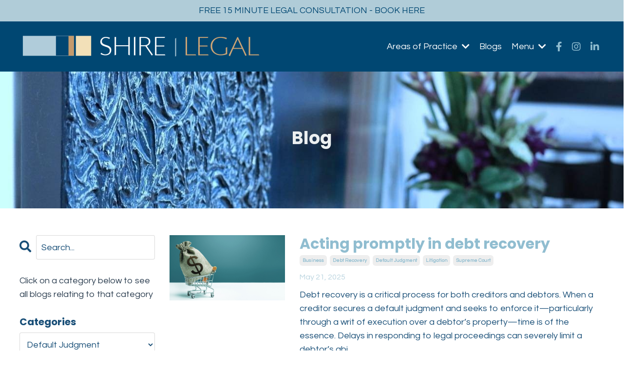

--- FILE ---
content_type: text/html; charset=utf-8
request_url: https://www.shirelegal.com.au/blog?tag=default+judgment
body_size: 12982
content:
<!doctype html>
<html lang="en">
  <head>
    
              <meta name="csrf-param" content="authenticity_token">
              <meta name="csrf-token" content="S0BQZK331Qun3UfXGTJh8dmIjuUvEWpC5f3YUpFTWYYSLexs+lt5+L23XGGSVmMhhSOxlkscpwMW/ATubvzozg==">
            
    <title>
      
        Shire Legal blogs
      
    </title>
    <meta charset="utf-8" />
    <meta http-equiv="x-ua-compatible" content="ie=edge, chrome=1">
    <meta name="viewport" content="width=device-width, initial-scale=1, shrink-to-fit=no">
    
      <meta name="description" content="Keep up to date with recent developments in the law and Court decisions." />
    
    <meta property="og:type" content="website">
<meta property="og:url" content="https://www.shirelegal.com.au/blog?tag=default+judgment">
<meta name="twitter:card" content="summary_large_image">

<meta property="og:title" content="Shire Legal blogs">
<meta name="twitter:title" content="Shire Legal blogs">


<meta property="og:description" content="Keep up to date with recent developments in the law and Court decisions.">
<meta name="twitter:description" content="Keep up to date with recent developments in the law and Court decisions.">


<meta property="og:image" content="https://kajabi-storefronts-production.kajabi-cdn.com/kajabi-storefronts-production/sites/2147558139/images/W6Y4vO8YSomT82AZakz7_Shire_Legal_reception.jpg">
<meta name="twitter:image" content="https://kajabi-storefronts-production.kajabi-cdn.com/kajabi-storefronts-production/sites/2147558139/images/W6Y4vO8YSomT82AZakz7_Shire_Legal_reception.jpg">

    
      <link href="https://kajabi-storefronts-production.kajabi-cdn.com/kajabi-storefronts-production/themes/2149747635/settings_images/vcp4EQnyTp2QqbEgTG1C_favicon-32x32.png?v=2" rel="shortcut icon" />
    
    <link rel="canonical" href="https://www.shirelegal.com.au/blog?tag=default+judgment" />

    <!-- Google Fonts ====================================================== -->
    <link rel="preconnect" href="https://fonts.gstatic.com" crossorigin>
    <link rel="stylesheet" media="print" onload="this.onload=null;this.removeAttribute(&#39;media&#39;);" type="text/css" href="//fonts.googleapis.com/css?family=Questrial:400,700,400italic,700italic|Poppins:400,700,400italic,700italic&amp;display=swap" />

    <!-- Kajabi CSS ======================================================== -->
    <link rel="stylesheet" media="print" onload="this.onload=null;this.removeAttribute(&#39;media&#39;);" type="text/css" href="https://kajabi-app-assets.kajabi-cdn.com/assets/core-0d125629e028a5a14579c81397830a1acd5cf5a9f3ec2d0de19efb9b0795fb03.css" />

    

    <!-- Font Awesome Icons -->
    <link rel="stylesheet" media="print" onload="this.onload=null;this.removeAttribute(&#39;media&#39;);" type="text/css" crossorigin="anonymous" href="https://use.fontawesome.com/releases/v5.15.2/css/all.css" />

    <link rel="stylesheet" media="screen" href="https://kajabi-storefronts-production.kajabi-cdn.com/kajabi-storefronts-production/themes/2149747635/assets/styles.css?17639595571833868" />

    <!-- Customer CSS ====================================================== -->
    <!-- If you're using custom css that affects the first render of the page, replace async_style_link below with styesheet_tag -->
    <link rel="stylesheet" media="print" onload="this.onload=null;this.removeAttribute(&#39;media&#39;);" type="text/css" href="https://kajabi-storefronts-production.kajabi-cdn.com/kajabi-storefronts-production/themes/2149747635/assets/overrides.css?17639595571833868" />
    <style>
  /* Custom CSS Added Via Theme Settings */
  /* CSS Overrides go here */
</style>

    <!-- Kajabi Editor Only CSS ============================================ -->
    

    <!-- Header hook ======================================================= -->
    <link rel="alternate" type="application/rss+xml" title="Shire Legal blogs" href="https://www.shirelegal.com.au/blog.rss" /><script type="text/javascript">
  var Kajabi = Kajabi || {};
</script>
<script type="text/javascript">
  Kajabi.currentSiteUser = {
    "id" : "-1",
    "type" : "Guest",
    "contactId" : "",
  };
</script>
<script type="text/javascript">
  Kajabi.theme = {
    activeThemeName: "Kim",
    previewThemeId: null,
    editor: false
  };
</script>
<meta name="turbo-prefetch" content="false">
<style>body a{color:#90BDD0!important}body a:hover{color:#004772!important}</style><script>
(function(h,o,t,j,a,r){ h.hj=h.hj||function(){(h.hj.q=h.hj.q||[]).push(arguments)};
h._hjSettings={hjid:3089492,hjsv:6};
a=o.getElementsByTagName('head')[0];
r=o.createElement('script');r.async=1; r.src=t+h._hjSettings.hjid+j+h._hjSettings.hjsv;
a.appendChild(r);
})(window,document,'https://static.hotjar.com/c/hotjar-','.js?sv=');
</script><script async src="https://www.googletagmanager.com/gtag/js?id=G-6R5MRCNYEQ"></script>
<script>
  window.dataLayer = window.dataLayer || [];
  function gtag(){dataLayer.push(arguments);}
  gtag('js', new Date());
  gtag('config', 'G-6R5MRCNYEQ');
</script>
<style type="text/css">
  #editor-overlay {
    display: none;
    border-color: #2E91FC;
    position: absolute;
    background-color: rgba(46,145,252,0.05);
    border-style: dashed;
    border-width: 3px;
    border-radius: 3px;
    pointer-events: none;
    cursor: pointer;
    z-index: 10000000000;
  }
  .editor-overlay-button {
    color: white;
    background: #2E91FC;
    border-radius: 2px;
    font-size: 13px;
    margin-inline-start: -24px;
    margin-block-start: -12px;
    padding-block: 3px;
    padding-inline: 10px;
    text-transform:uppercase;
    font-weight:bold;
    letter-spacing:1.5px;

    left: 50%;
    top: 50%;
    position: absolute;
  }
</style>
<script src="https://kajabi-app-assets.kajabi-cdn.com/vite/assets/track_analytics-999259ad.js" crossorigin="anonymous" type="module"></script><link rel="modulepreload" href="https://kajabi-app-assets.kajabi-cdn.com/vite/assets/stimulus-576c66eb.js" as="script" crossorigin="anonymous">
<link rel="modulepreload" href="https://kajabi-app-assets.kajabi-cdn.com/vite/assets/track_product_analytics-9c66ca0a.js" as="script" crossorigin="anonymous">
<link rel="modulepreload" href="https://kajabi-app-assets.kajabi-cdn.com/vite/assets/stimulus-e54d982b.js" as="script" crossorigin="anonymous">
<link rel="modulepreload" href="https://kajabi-app-assets.kajabi-cdn.com/vite/assets/trackProductAnalytics-3d5f89d8.js" as="script" crossorigin="anonymous">      <script type="text/javascript">
        if (typeof (window.rudderanalytics) === "undefined") {
          !function(){"use strict";window.RudderSnippetVersion="3.0.3";var sdkBaseUrl="https://cdn.rudderlabs.com/v3"
          ;var sdkName="rsa.min.js";var asyncScript=true;window.rudderAnalyticsBuildType="legacy",window.rudderanalytics=[]
          ;var e=["setDefaultInstanceKey","load","ready","page","track","identify","alias","group","reset","setAnonymousId","startSession","endSession","consent"]
          ;for(var n=0;n<e.length;n++){var t=e[n];window.rudderanalytics[t]=function(e){return function(){
          window.rudderanalytics.push([e].concat(Array.prototype.slice.call(arguments)))}}(t)}try{
          new Function('return import("")'),window.rudderAnalyticsBuildType="modern"}catch(a){}
          if(window.rudderAnalyticsMount=function(){
          "undefined"==typeof globalThis&&(Object.defineProperty(Object.prototype,"__globalThis_magic__",{get:function get(){
          return this},configurable:true}),__globalThis_magic__.globalThis=__globalThis_magic__,
          delete Object.prototype.__globalThis_magic__);var e=document.createElement("script")
          ;e.src="".concat(sdkBaseUrl,"/").concat(window.rudderAnalyticsBuildType,"/").concat(sdkName),e.async=asyncScript,
          document.head?document.head.appendChild(e):document.body.appendChild(e)
          },"undefined"==typeof Promise||"undefined"==typeof globalThis){var d=document.createElement("script")
          ;d.src="https://polyfill-fastly.io/v3/polyfill.min.js?version=3.111.0&features=Symbol%2CPromise&callback=rudderAnalyticsMount",
          d.async=asyncScript,document.head?document.head.appendChild(d):document.body.appendChild(d)}else{
          window.rudderAnalyticsMount()}window.rudderanalytics.load("2apYBMHHHWpiGqicceKmzPebApa","https://kajabiaarnyhwq.dataplane.rudderstack.com",{})}();
        }
      </script>
      <script type="text/javascript">
        if (typeof (window.rudderanalytics) !== "undefined") {
          rudderanalytics.page({"account_id":"2147543921","site_id":"2147558139"});
        }
      </script>
      <script type="text/javascript">
        if (typeof (window.rudderanalytics) !== "undefined") {
          (function () {
            function AnalyticsClickHandler (event) {
              const targetEl = event.target.closest('a') || event.target.closest('button');
              if (targetEl) {
                rudderanalytics.track('Site Link Clicked', Object.assign(
                  {"account_id":"2147543921","site_id":"2147558139"},
                  {
                    link_text: targetEl.textContent.trim(),
                    link_href: targetEl.href,
                    tag_name: targetEl.tagName,
                  }
                ));
              }
            };
            document.addEventListener('click', AnalyticsClickHandler);
          })();
        }
      </script>
<meta name='site_locale' content='en'><style type="text/css">
  body main {
    direction: ltr;
  }
  .slick-list {
    direction: ltr;
  }
</style>
<style type="text/css">
  /* Font Awesome 4 */
  .fa.fa-twitter{
    font-family:sans-serif;
  }
  .fa.fa-twitter::before{
    content:"𝕏";
    font-size:1.2em;
  }

  /* Font Awesome 5 */
  .fab.fa-twitter{
    font-family:sans-serif;
  }
  .fab.fa-twitter::before{
    content:"𝕏";
    font-size:1.2em;
  }
</style>
<link rel="stylesheet" href="https://cdn.jsdelivr.net/npm/@kajabi-ui/styles@0.3.0/dist/kajabi_products/kajabi_products.css" />
<script type="module" src="https://cdn.jsdelivr.net/npm/@pine-ds/core@3.11.1/dist/pine-core/pine-core.esm.js"></script>
<script nomodule src="https://cdn.jsdelivr.net/npm/@pine-ds/core@3.11.1/dist/pine-core/index.esm.js"></script>


  </head>
  <style>
  

  
    
  
</style>
  <body id="encore-theme" class="background-unrecognized">
    

    <div id="section-header" data-section-id="header">

<style>
  /* Default Header Styles */
  .header {
    
      background-color: #004772;
    
    font-size: 18px;
  }
  .header a,
  .header a.link-list__link,
  .header a.link-list__link:hover,
  .header a.social-icons__icon,
  .header .user__login a,
  .header .dropdown__item a,
  .header .dropdown__trigger:hover {
    color: #ffffff;
  }
  .header .dropdown__trigger {
    color: #ffffff !important;
  }
  /* Mobile Header Styles */
  @media (max-width: 767px) {
    .header {
      
      font-size: 16px;
    }
    
    .header .hamburger__slices .hamburger__slice {
      
        background-color: #ffffff;
      
    }
    
      .header a.link-list__link, .dropdown__item a, .header__content--mobile {
        text-align: left;
      }
    
    .header--overlay .header__content--mobile  {
      padding-bottom: 20px;
    }
  }
  /* Sticky Styles */
  
</style>

<div class="hidden">
  
    
  
    
  
    
  
    
  
    
  
    
      0
    
  
  
  
  
</div>

<header class="header header--static    background-dark header--close-on-scroll" kjb-settings-id="sections_header_settings_background_color">
  <div class="hello-bars">
    
      
    
      
    
      
    
      
    
      
    
      
          <style>
@media (min-width: 768px) {
  #block-1654563149819 {
    text-align: ;
  }
} 
</style>

<div id="block-1654563149819" class="header__block header__block--hello-bar header__block--show " kjb-settings-id="sections_header_blocks_1654563149819_settings_stretch">
  

<style>
  #block-1654563149819 .hello-bar {
    background-color: #b0ccd8;
  }
  #block-1654563149819 .hello-bar__text {
    color: #004772;
  }
</style>

<div class="block hello-bar background-light text-center" kjb-settings-id="sections_header_blocks_1654563149819_settings_text">
  
    <a href="/resource_redirect/landing_pages/2148669453"   target="_blank" rel="noopener" >
  
    <div class="container">
      <p class="hello-bar__text" kjb-settings-id="sections_header_blocks_1654563149819_settings_text_color">FREE 15 MINUTE LEGAL CONSULTATION - BOOK HERE</p>
    </div>
  
    </a>
  
</div>
</div>
      
    
  </div>
  
    <div class="header__wrap">
      <div class="header__content header__content--desktop background-dark">
        <div class="container header__container media justify-content-left">
          
            
                <style>
@media (min-width: 768px) {
  #block-1555988494486 {
    text-align: left;
  }
} 
</style>

<div id="block-1555988494486" class="header__block header__block--logo header__block--show header__switch-content " kjb-settings-id="sections_header_blocks_1555988494486_settings_stretch">
  

<style>
  #block-1555988494486 {
    line-height: 1;
  }
  #block-1555988494486 .logo__image {
    display: block;
    width: 500px;
  }
  #block-1555988494486 .logo__text {
    color: ;
  }
</style>

<a class="logo" href="/">
  
    
      <img loading="auto" class="logo__image" alt="Header Logo" kjb-settings-id="sections_header_blocks_1555988494486_settings_logo" src="https://kajabi-storefronts-production.kajabi-cdn.com/kajabi-storefronts-production/themes/2149747635/settings_images/men5kmL3TRWEgC49gwyn_ShireLegal_logo_wide_fordark.png" />
    
  
</a>
</div>
              
          
            
                <style>
@media (min-width: 768px) {
  #block-1646198323818 {
    text-align: right;
  }
} 
</style>

<div id="block-1646198323818" class="header__block header__switch-content header__block--dropdown stretch" kjb-settings-id="sections_header_blocks_1646198323818_settings_stretch">
  <style>
  /* Dropdown menu colors for desktop */
  @media (min-width: 768px) {
    #block-1646198323818 .dropdown__menu {
      background-color: #FFFFFF;
    }
    #block-1646198323818 .dropdown__item a {
      color: #595959;
    }
  }
  /* Mobile menu text alignment */
  @media (max-width: 767px) {
    #block-1646198323818 .dropdown__item a {
      text-align: left;
    }
  }
</style>

<div class="dropdown" kjb-settings-id="sections_header_blocks_1646198323818_settings_trigger">
  <a class="dropdown__trigger">
    Areas of Practice
    
      <i class="dropdown__icon fa fa-chevron-down"></i>
    
  </a>
  <div class="dropdown__menu dropdown__menu--text-right ">
    
      <span class="dropdown__item"><a href="https://www.shirelegal.com.au/business" >Business</a></span>
    
      <span class="dropdown__item"><a href="https://www.shirelegal.com.au/property" >Property</a></span>
    
      <span class="dropdown__item"><a href="https://www.shirelegal.com.au/estates" >Estates</a></span>
    
      <span class="dropdown__item"><a href="https://www.shirelegal.com.au/certificate-of-independent-legal-advice" >Certificate of Independent Legal Advice</a></span>
    
      <span class="dropdown__item"><a href="https://www.melissabush.com.au/notary" >Shire Notary</a></span>
    
      <span class="dropdown__item"><a href="https://www.melissabush.com.au/mediation" >Mediation</a></span>
    
      <span class="dropdown__item"><a href="https://www.businessknowhow.com.au/" >Business Know How</a></span>
    
  </div>
</div>
</div>
              
          
            
                <style>
@media (min-width: 768px) {
  #block-1659487766366 {
    text-align: left;
  }
} 
</style>

<div id="block-1659487766366" class="header__block header__switch-content header__block--dropdown " kjb-settings-id="sections_header_blocks_1659487766366_settings_stretch">
  <style>
  /* Dropdown menu colors for desktop */
  @media (min-width: 768px) {
    #block-1659487766366 .dropdown__menu {
      background-color: #FFFFFF;
    }
    #block-1659487766366 .dropdown__item a {
      color: #595959;
    }
  }
  /* Mobile menu text alignment */
  @media (max-width: 767px) {
    #block-1659487766366 .dropdown__item a {
      text-align: left;
    }
  }
</style>

<div class="dropdown" kjb-settings-id="sections_header_blocks_1659487766366_settings_trigger">
  <a class="dropdown__trigger">
    Blogs
    
  </a>
  <div class="dropdown__menu dropdown__menu--text-left ">
    
      <span class="dropdown__item"><a href="https://www.shirelegal.com.au/blog" >Blogs - All</a></span>
    
      <span class="dropdown__item"><a href="https://www.shirelegal.com.au/blog?tag=business" >Blogs - Business</a></span>
    
      <span class="dropdown__item"><a href="https://www.shirelegal.com.au/blog?tag=estates" >Blogs - Estates</a></span>
    
      <span class="dropdown__item"><a href="https://www.shirelegal.com.au/blog?tag=property" >Blogs - Property</a></span>
    
  </div>
</div>
</div>
              
          
            
                <style>
@media (min-width: 768px) {
  #block-1646197308758 {
    text-align: center;
  }
} 
</style>

<div id="block-1646197308758" class="header__block header__switch-content header__block--dropdown " kjb-settings-id="sections_header_blocks_1646197308758_settings_stretch">
  <style>
  /* Dropdown menu colors for desktop */
  @media (min-width: 768px) {
    #block-1646197308758 .dropdown__menu {
      background-color: #ffffff;
    }
    #block-1646197308758 .dropdown__item a {
      color: #595959;
    }
  }
  /* Mobile menu text alignment */
  @media (max-width: 767px) {
    #block-1646197308758 .dropdown__item a {
      text-align: left;
    }
  }
</style>

<div class="dropdown" kjb-settings-id="sections_header_blocks_1646197308758_settings_trigger">
  <a class="dropdown__trigger">
    Menu
    
      <i class="dropdown__icon fa fa-chevron-down"></i>
    
  </a>
  <div class="dropdown__menu dropdown__menu--text-center ">
    
      <span class="dropdown__item"><a href="https://www.shirelegal.com.au/about-us" >About Us</a></span>
    
      <span class="dropdown__item"><a href="https://www.shirelegal.com.au/join-us" >Join Us</a></span>
    
      <span class="dropdown__item"><a href="https://www.shirelegal.com.au/testimonials" >Testimonials</a></span>
    
      <span class="dropdown__item"><a href="https://www.shirelegal.com.au/appointment" >Book an Appointment</a></span>
    
      <span class="dropdown__item"><a href="https://www.shirelegal.com.au/contact" >Contact Us</a></span>
    
      <span class="dropdown__item"><a href="https://rapidpay.com.au/referencenumber" >Payments</a></span>
    
  </div>
</div>
</div>
              
          
            
                <style>
@media (min-width: 768px) {
  #block-1646198233059 {
    text-align: ;
  }
} 
</style>

<div id="block-1646198233059" class="header__block header__switch-content header__block--social-icons " kjb-settings-id="sections_header_blocks_1646198233059_settings_stretch">
  <style>
  .social-icons--1646198233059 .social-icons__icons {
    justify-content: flex-start
  }
  .social-icons--1646198233059 .social-icons__icon {
    color:  !important;
  }
  .social-icons--1646198233059.social-icons--round .social-icons__icon {
    background-color: #184e77;
  }
  .social-icons--1646198233059.social-icons--square .social-icons__icon {
    background-color: #184e77;
  }
  
    
  
  @media (min-width: 768px) {
    .social-icons--1646198233059 .social-icons__icons {
      justify-content: space-around
    }
  }
</style>

<div class="social-icons social-icons-- social-icons-- social-icons--1646198233059 " kjb-settings-id="sections_header_blocks_1646198233059_settings_social_icons_text_color">
  <div class="social-icons__icons">
    
  <a class="social-icons__icon social-icons__icon--" href="https://www.facebook.com/ShireLegal"  kjb-settings-id="sections_header_blocks_1646198233059_settings_social_icon_link_facebook">
    <i class="fab fa-facebook-f"></i>
  </a>



  <a class="social-icons__icon social-icons__icon--" href="https://www.instagram.com/shirelegal"  kjb-settings-id="sections_header_blocks_1646198233059_settings_social_icon_link_instagram">
    <i class="fab fa-instagram"></i>
  </a>







  <a class="social-icons__icon social-icons__icon--" href="https://www.linkedin.com/company/shire-legal/"  kjb-settings-id="sections_header_blocks_1646198233059_settings_social_icon_link_linkedin">
    <i class="fab fa-linkedin-in"></i>
  </a>











  </div>
</div>
</div>
            
          
            
          
          
            <div class="hamburger hidden--desktop" kjb-settings-id="sections_header_settings_hamburger_color">
              <div class="hamburger__slices">
                <div class="hamburger__slice hamburger--slice-1"></div>
                <div class="hamburger__slice hamburger--slice-2"></div>
                <div class="hamburger__slice hamburger--slice-3"></div>
                <div class="hamburger__slice hamburger--slice-4"></div>
              </div>
            </div>
          
        </div>
      </div>
      <div class="header__content header__content--mobile">
        <div class="header__switch-content header__spacer"></div>
      </div>
    </div>
  
</header>

</div>
    <main>
      <div data-dynamic-sections=blog><div id="section-1603155115325" data-section-id="1603155115325"><style>
  
    #section-1603155115325 {
      background-image: url(https://kajabi-storefronts-production.kajabi-cdn.com/kajabi-storefronts-production/themes/2149747635/settings_images/6kG8deiSRK2ZWQ9JIWww_file.jpg);
      background-position: center;
    }
  
  #section-1603155115325 .section__overlay {
    position: absolute;
    width: 100%;
    height: 100%;
    left: 0;
    top: 0;
    background-color: ;
  }
  #section-1603155115325 .sizer {
    padding-top: 40px;
    padding-bottom: 40px;
  }
  #section-1603155115325 .container {
    max-width: calc(1260px + 10px + 10px);
    padding-right: 10px;
    padding-left: 10px;
    
  }
  #section-1603155115325 .row {
    
  }
  #section-1603155115325 .container--full {
    width: 100%;
    max-width: calc(100% + 10px + 10px);
  }
  @media (min-width: 768px) {
    
      #section-1603155115325 {
        
      }
    
    #section-1603155115325 .sizer {
      padding-top: 100px;
      padding-bottom: 100px;
    }
    #section-1603155115325 .container {
      max-width: calc(1260px + 40px + 40px);
      padding-right: 40px;
      padding-left: 40px;
    }
    #section-1603155115325 .container--full {
      max-width: calc(100% + 40px + 40px);
    }
  }
  
  
</style>

<section kjb-settings-id="sections_1603155115325_settings_background_color"
  class="section
  
  
   "
  data-reveal-event=""
  data-reveal-offset=""
  data-reveal-units="seconds">
  <div class="sizer ">
    
    <div class="section__overlay"></div>
    <div class="container ">
      <div class="row align-items-center justify-content-center">
        
          




<style>
  /* flush setting */
  
  
  /* margin settings */
  #block-1603155115325_0, [data-slick-id="1603155115325_0"] {
    margin-top: 0px;
    margin-right: 0px;
    margin-bottom: 0px;
    margin-left: 0px;
  }
  #block-1603155115325_0 .block, [data-slick-id="1603155115325_0"] .block {
    /* border settings */
    border: 4px none black;
    border-radius: 4px;
    

    /* background color */
    
    /* default padding for mobile */
    
    
    
    /* mobile padding overrides */
    
    
    
    
    
  }

  @media (min-width: 768px) {
    /* desktop margin settings */
    #block-1603155115325_0, [data-slick-id="1603155115325_0"] {
      margin-top: 0px;
      margin-right: 0px;
      margin-bottom: 0px;
      margin-left: 0px;
    }
    #block-1603155115325_0 .block, [data-slick-id="1603155115325_0"] .block {
      /* default padding for desktop  */
      
      
      /* desktop padding overrides */
      
      
      
      
      
    }
  }
  /* mobile text align */
  @media (max-width: 767px) {
    #block-1603155115325_0, [data-slick-id="1603155115325_0"] {
      text-align: center;
    }
  }
</style>


<div
  id="block-1603155115325_0"
  class="
  block-type--text
  text-center
  col-12
  
  
  
    
  
  
  "
  
  data-reveal-event=""
  data-reveal-offset=""
  data-reveal-units="seconds"
  
    kjb-settings-id="sections_1603155115325_blocks_1603155115325_0_settings_width"
    >
  <div class="block
    box-shadow-none
    "
    
      data-aos="none"
      data-aos-delay="0"
      data-aos-duration="0"
    
    >
    
    <style>
  
  #block-1577982541036_0 .btn {
    margin-top: 1rem;
  }
</style>

<h2><span style="color: #ecf0f1;">Blog</span></h2>

  </div>
</div>

        
      </div>
    </div>
  </div>
</section>
</div><div id="section-1599589855686" data-section-id="1599589855686"><style>
  
  .blog-listings {
    background-color: ;
  }
  .blog-listings .sizer {
    padding-top: 40px;
    padding-bottom: 40px;
  }
  .blog-listings .container {
    max-width: calc(1260px + 10px + 10px);
    padding-right: 10px;
    padding-left: 10px;
  }
  .blog-listing__panel {
    background-color: #ffffff;
    border-color: ;
    border-radius: 4px;
    border-style: none;
    border-width: 25px ;
  }
  .blog-listing__title {
    color:  !important;
  }
  .blog-listing__title:hover {
    color:  !important;
  }
  .blog-listing__date {
    color: ;
  }
  .tag {
    color: ;
    background-color: ;
  }
  .tag:hover {
    color: ;
    background-color: ;
  }
  .blog-listing__content {
    color: ;
  }
  .blog-listing__more {
    color: #184e77;
  }
  @media (min-width: 768px) {
    
    .blog-listings .sizer {
      padding-top: 40px;
      padding-bottom: 40px;
    }
    .blog-listings .container {
      max-width: calc(1260px + 40px + 40px);
      padding-right: 40px;
      padding-left: 40px;
    }
  }
  .pag__link {
    color: ;
  }
  .pag__link--current {
    color: ;
  }
  .pag__link--disabled {
    color: ;
  }
</style>

<section class="blog-listings " kjb-settings-id="sections_1599589855686_settings_background_color">
  <div class="sizer">
    
    <div class="container">
      <div class="row">
        
          <div class="col-lg-9">
        
          <div class="blog-listings__content blog-listings__content--side-left">
            
              
                





<div class="blog-listing blog-listing--side-left blog-listing--has-media">
  
    <div class="blog-listing__media">
      
        
  
    
      <a href="/blog/debtrecovery_0525">
        <img loading="auto" alt="Debt recovery, judgment debt, litigation lawyer, Shire Legal, Miranda, Sutherland Shire, Sydney, New South Wales, Australia" src="https://kajabi-storefronts-production.kajabi-cdn.com/kajabi-storefronts-production/file-uploads/blogs/2147495737/images/06dfb73-52db-3cd3-72cf-dd7fc15a5fc_SL_-_BLOG_11_.png" />
      </a>
    
  

      
    </div>
    <div class="blog-listing__data">
      <a class="h3 blog-listing__title" href="/blog/debtrecovery_0525">Acting promptly in debt recovery</a>
      
        <span class="blog-listing__tags" kjb-settings-id="sections_1599589855686_settings_show_tags">
          
            
              <a class="tag" href="https://www.shirelegal.com.au/blog?tag=business">business</a>
            
              <a class="tag" href="https://www.shirelegal.com.au/blog?tag=debt+recovery">debt recovery</a>
            
              <a class="tag" href="https://www.shirelegal.com.au/blog?tag=default+judgment">default judgment</a>
            
              <a class="tag" href="https://www.shirelegal.com.au/blog?tag=litigation">litigation</a>
            
              <a class="tag" href="https://www.shirelegal.com.au/blog?tag=supreme+court">supreme court</a>
            
          
        </span>
      
      
        <span class="blog-listing__date" kjb-settings-id="sections_1599589855686_settings_show_date">May 21, 2025</span>
      
      
      
        
          <div class="blog-listing__content"><p data-start='129' data-end='768'>Debt recovery is a critical process for both creditors and debtors. When a creditor secures a default judgment and seeks to enforce it—particularly through a writ of execution over a debtor’s property—time is of the essence. Delays in responding to legal proceedings can severely limit a debtor’s abi...</p></div>
        
        <a class="blog-listing__more" href="/blog/debtrecovery_0525" kjb-settings-id="sections_1599589855686_settings_read_more">Read more ...</a>
      
    </div>
  
</div>
              
                





<div class="blog-listing blog-listing--side-left blog-listing--has-media">
  
    <div class="blog-listing__media">
      
        
  
    
      <a href="/blog/defaultjudgment_0325">
        <img loading="auto" alt="Debt recovery, judgment debt, litigation lawyer, Shire Legal, Miranda, Sutherland Shire, Sydney, New South Wales, Australia" src="https://kajabi-storefronts-production.kajabi-cdn.com/kajabi-storefronts-production/file-uploads/blogs/2147495737/images/6b2d47c-163e-f54-ed48-6448e305df68_SL_Blog_5_.png" />
      </a>
    
  

      
    </div>
    <div class="blog-listing__data">
      <a class="h3 blog-listing__title" href="/blog/defaultjudgment_0325">When is recovery of a stale judgment debt an abuse of process?</a>
      
        <span class="blog-listing__tags" kjb-settings-id="sections_1599589855686_settings_show_tags">
          
            
              <a class="tag" href="https://www.shirelegal.com.au/blog?tag=debt+recovery">debt recovery</a>
            
              <a class="tag" href="https://www.shirelegal.com.au/blog?tag=default+judgment">default judgment</a>
            
              <a class="tag" href="https://www.shirelegal.com.au/blog?tag=litigation">litigation</a>
            
          
        </span>
      
      
        <span class="blog-listing__date" kjb-settings-id="sections_1599589855686_settings_show_date">Mar 05, 2025</span>
      
      
      
        
          <div class="blog-listing__content"><p data-start='87' data-end='640'><span style='color: #184e77;'>Recovering an unpaid debt from a debtor generally involves a 2 step process - you need to prove that the debt exists and is payable (at which point, the Court will award judgment in your favour as the creditor) and then you need to enforce the debt (that is, seek to get payment of the debt in compli</span>...</p></div>
        
        <a class="blog-listing__more" href="/blog/defaultjudgment_0325" kjb-settings-id="sections_1599589855686_settings_read_more">Read more ...</a>
      
    </div>
  
</div>
              
                





<div class="blog-listing blog-listing--side-left blog-listing--has-media">
  
    <div class="blog-listing__media">
      
        
  
    
      <a href="/blog/default-judgment-entered-against-you-but-you-have-no-idea-what-it-s-about">
        <img loading="auto" alt="" src="https://kajabi-storefronts-production.kajabi-cdn.com/kajabi-storefronts-production/blogs/2147495737/images/8BwCtgdhQ2wvMEjC7FJd_file.jpg" />
      </a>
    
  

      
    </div>
    <div class="blog-listing__data">
      <a class="h3 blog-listing__title" href="/blog/default-judgment-entered-against-you-but-you-have-no-idea-what-it-s-about">Default judgment entered against you? But you have no idea what it's about?</a>
      
        <span class="blog-listing__tags" kjb-settings-id="sections_1599589855686_settings_show_tags">
          
            
              <a class="tag" href="https://www.shirelegal.com.au/blog?tag=business">business</a>
            
              <a class="tag" href="https://www.shirelegal.com.au/blog?tag=debt+recovery">debt recovery</a>
            
              <a class="tag" href="https://www.shirelegal.com.au/blog?tag=default+judgment">default judgment</a>
            
              <a class="tag" href="https://www.shirelegal.com.au/blog?tag=litigation">litigation</a>
            
          
        </span>
      
      
        <span class="blog-listing__date" kjb-settings-id="sections_1599589855686_settings_show_date">Aug 06, 2014</span>
      
      
      
        
          <div class="blog-listing__content"><p>Every so often, a default judgment will be entered against an apparent debtor, but the debtor has no idea about the court proceedings having been commenced against it, or indeed about the debt itself.</p>
<p>The first time they know about it is when the sheriff comes knocking on their door, or when they a...</p></div>
        
        <a class="blog-listing__more" href="/blog/default-judgment-entered-against-you-but-you-have-no-idea-what-it-s-about" kjb-settings-id="sections_1599589855686_settings_read_more">Read more ...</a>
      
    </div>
  
</div>
              
              
            
          </div>
        </div>
        <style>
   .sidebar__panel {
     background-color: #ffffff;
     border-color: ;
     border-radius: 4px;
     border-style: none;
     border-width: 25px ;
   }
</style>

<div class="col-lg-3 sidebar__container--left   ">
  <div class="sidebar" kjb-settings-id="sections_1599589855686_settings_show_sidebar">
    
      
        <div class="sidebar__block">
          
              <style>
  .sidebar-search__icon i {
    color: ;
  }
  .sidebar-search--1600115507943 ::-webkit-input-placeholder {
    color: #184e77;
  }
  .sidebar-search--1600115507943 ::-moz-placeholder {
    color: #184e77;
  }
  .sidebar-search--1600115507943 :-ms-input-placeholder {
    color: #184e77;
  }
  .sidebar-search--1600115507943 :-moz-placeholder {
    color: #184e77;
  }
  .sidebar-search--1600115507943 .sidebar-search__input {
    color: #184e77;
  }
</style>

<div class="sidebar-search sidebar-search--1600115507943" kjb-settings-id="sections_1599589855686_blocks_1600115507943_settings_search_text">
  <form class="sidebar-search__form" action="/blog/search" method="get" role="search">
    <span class="sidebar-search__icon"><i class="fa fa-search"></i></span>
    <input class="form-control sidebar-search__input" type="search" name="q" placeholder="Search...">
  </form>
</div>
            
        </div>
      
        <div class="sidebar__block">
          
              
<style>
  .sidebar-instructor--1603167908857 {
    text-align: left;
  }
  .sidebar-instructor--1603167908857 .sidebar-instructor__heading {
    color: ;
  }
  .sidebar-instructor--1603167908857 .sidebar-instructor__name {
    color: #000000;
  }
  .sidebar-instructor--1603167908857 .sidebar-instructor__title {
    color: ;
  }
  .sidebar-instructor--1603167908857 .sidebar-instructor__bio {
    color: #2c3e50;
  }
  
</style>

<div class="sidebar-instructor sidebar-instructor--1603167908857" kjb-settings-id="sections_1599589855686_blocks_1603167908857_settings_heading">
  
  
  
  
  
    <p class="sidebar-instructor__bio" kjb-settings-id="sections_1599589855686_blocks_1603167908857_settings_bio">Click on a category below to see all blogs relating to that category</p>
  
</div>
          
        </div>
      
        <div class="sidebar__block">
          
              <style>
  .sidebar-categories--1600115512118 {
    text-align: left;
  }
  .sidebar-categories--1600115512118 .sidebar-categories__title {
    color: #184e77;
  }
  .sidebar-categories--1600115512118 .sidebar-categories__select {
    color: #184e77 !important;
  }
  .sidebar-categories--1600115512118 .sidebar-categories__link {
    color: #184e77;
  }
  .sidebar-categories--1600115512118 .sidebar-categories__tag {
    color: #184e77;
  }
</style>

<div class="sidebar-categories sidebar-categories--1600115512118">
  <p class="h5 sidebar-categories__title" kjb-settings-id="sections_1599589855686_blocks_1600115512118_settings_heading">Categories</p>
  
    <div class="select-box-field form-group">
      <select id="category-select" class="form-control sidebar-categories__select">
        <option value="https://www.shirelegal.com.au/blog">All Categories</option>
        
          
            <option value="https://www.shirelegal.com.au/blog?tag=accc">accc</option>
          
        
          
            <option value="https://www.shirelegal.com.au/blog?tag=agents">agents</option>
          
        
          
            <option value="https://www.shirelegal.com.au/blog?tag=australian+consumer+law">australian consumer law</option>
          
        
          
            <option value="https://www.shirelegal.com.au/blog?tag=australian+taxation+office+%28ato%29">australian taxation office (ato)</option>
          
        
          
            <option value="https://www.shirelegal.com.au/blog?tag=authority">authority</option>
          
        
          
            <option value="https://www.shirelegal.com.au/blog?tag=bank+guarantee">bank guarantee</option>
          
        
          
            <option value="https://www.shirelegal.com.au/blog?tag=beneficiaries">beneficiaries</option>
          
        
          
            <option value="https://www.shirelegal.com.au/blog?tag=building">building</option>
          
        
          
            <option value="https://www.shirelegal.com.au/blog?tag=business">business</option>
          
        
          
            <option value="https://www.shirelegal.com.au/blog?tag=business+agreement">business agreement</option>
          
        
          
            <option value="https://www.shirelegal.com.au/blog?tag=business+agreements">business agreements</option>
          
        
          
            <option value="https://www.shirelegal.com.au/blog?tag=business+law">business law</option>
          
        
          
            <option value="https://www.shirelegal.com.au/blog?tag=business+lawyer">business lawyer</option>
          
        
          
            <option value="https://www.shirelegal.com.au/blog?tag=business+name">business name</option>
          
        
          
            <option value="https://www.shirelegal.com.au/blog?tag=business+purchase">business purchase</option>
          
        
          
            <option value="https://www.shirelegal.com.au/blog?tag=business+sale">business sale</option>
          
        
          
            <option value="https://www.shirelegal.com.au/blog?tag=by-laws">by-laws</option>
          
        
          
            <option value="https://www.shirelegal.com.au/blog?tag=capacity">capacity</option>
          
        
          
            <option value="https://www.shirelegal.com.au/blog?tag=capital+gains+tax">capital gains tax</option>
          
        
          
            <option value="https://www.shirelegal.com.au/blog?tag=caveat">caveat</option>
          
        
          
            <option value="https://www.shirelegal.com.au/blog?tag=co-ownership">co-ownership</option>
          
        
          
            <option value="https://www.shirelegal.com.au/blog?tag=code+of+conduct">code of conduct</option>
          
        
          
            <option value="https://www.shirelegal.com.au/blog?tag=commercial+lease">commercial lease</option>
          
        
          
            <option value="https://www.shirelegal.com.au/blog?tag=commission">commission</option>
          
        
          
            <option value="https://www.shirelegal.com.au/blog?tag=competition+and+consumer+act">competition and consumer act</option>
          
        
          
            <option value="https://www.shirelegal.com.au/blog?tag=contested+will">contested will</option>
          
        
          
            <option value="https://www.shirelegal.com.au/blog?tag=contract+law">contract law</option>
          
        
          
            <option value="https://www.shirelegal.com.au/blog?tag=contracting">contracting</option>
          
        
          
            <option value="https://www.shirelegal.com.au/blog?tag=conveyancing">conveyancing</option>
          
        
          
            <option value="https://www.shirelegal.com.au/blog?tag=conveyancing+act">conveyancing act</option>
          
        
          
            <option value="https://www.shirelegal.com.au/blog?tag=corporate+trustee">corporate trustee</option>
          
        
          
            <option value="https://www.shirelegal.com.au/blog?tag=corporation">corporation</option>
          
        
          
            <option value="https://www.shirelegal.com.au/blog?tag=corporations+act">corporations act</option>
          
        
          
            <option value="https://www.shirelegal.com.au/blog?tag=de+facto">de facto</option>
          
        
          
            <option value="https://www.shirelegal.com.au/blog?tag=deathbed+wills">deathbed wills</option>
          
        
          
            <option value="https://www.shirelegal.com.au/blog?tag=debt+recovery">debt recovery</option>
          
        
          
            <option value="https://www.shirelegal.com.au/blog?tag=deceased+estate">deceased estate</option>
          
        
          
            <option value="https://www.shirelegal.com.au/blog?tag=deceased+estates">deceased estates</option>
          
        
          
            <option value="https://www.shirelegal.com.au/blog?tag=deed+of+novation">deed of novation</option>
          
        
          
            <option value="https://www.shirelegal.com.au/blog?tag=defamation">defamation</option>
          
        
          
            <option value="https://www.shirelegal.com.au/blog?tag=default+judgment" selected>default judgment</option>
          
        
          
            <option value="https://www.shirelegal.com.au/blog?tag=director+penalty+notice">director penalty notice</option>
          
        
          
            <option value="https://www.shirelegal.com.au/blog?tag=disclosure+statement">disclosure statement</option>
          
        
          
            <option value="https://www.shirelegal.com.au/blog?tag=dividing+fences+act+%28nsw%29">dividing fences act (nsw)</option>
          
        
          
            <option value="https://www.shirelegal.com.au/blog?tag=divorce">divorce</option>
          
        
          
            <option value="https://www.shirelegal.com.au/blog?tag=document+certification">document certification</option>
          
        
          
            <option value="https://www.shirelegal.com.au/blog?tag=due+diligence">due diligence</option>
          
        
          
            <option value="https://www.shirelegal.com.au/blog?tag=duty+of+care">duty of care</option>
          
        
          
            <option value="https://www.shirelegal.com.au/blog?tag=easements">easements</option>
          
        
          
            <option value="https://www.shirelegal.com.au/blog?tag=elder+law">elder law</option>
          
        
          
            <option value="https://www.shirelegal.com.au/blog?tag=employee+rights">employee rights</option>
          
        
          
            <option value="https://www.shirelegal.com.au/blog?tag=employment+law">employment law</option>
          
        
          
            <option value="https://www.shirelegal.com.au/blog?tag=enduring+guardian">enduring guardian</option>
          
        
          
            <option value="https://www.shirelegal.com.au/blog?tag=equitable+estoppel">equitable estoppel</option>
          
        
          
            <option value="https://www.shirelegal.com.au/blog?tag=estate+lawyer">estate lawyer</option>
          
        
          
            <option value="https://www.shirelegal.com.au/blog?tag=estate+planning">estate planning</option>
          
        
          
            <option value="https://www.shirelegal.com.au/blog?tag=estates">estates</option>
          
        
          
            <option value="https://www.shirelegal.com.au/blog?tag=estimate+notice">estimate notice</option>
          
        
          
            <option value="https://www.shirelegal.com.au/blog?tag=estoppel">estoppel</option>
          
        
          
            <option value="https://www.shirelegal.com.au/blog?tag=executor+duties">executor duties</option>
          
        
          
            <option value="https://www.shirelegal.com.au/blog?tag=fair+trading">fair trading</option>
          
        
          
            <option value="https://www.shirelegal.com.au/blog?tag=fair+work">fair work</option>
          
        
          
            <option value="https://www.shirelegal.com.au/blog?tag=fair+work+act">fair work act</option>
          
        
          
            <option value="https://www.shirelegal.com.au/blog?tag=fair+work+commission">fair work commission</option>
          
        
          
            <option value="https://www.shirelegal.com.au/blog?tag=false+or+misleading+representations">false or misleading representations</option>
          
        
          
            <option value="https://www.shirelegal.com.au/blog?tag=family+business">family business</option>
          
        
          
            <option value="https://www.shirelegal.com.au/blog?tag=family+law">family law</option>
          
        
          
            <option value="https://www.shirelegal.com.au/blog?tag=family+provision">family provision</option>
          
        
          
            <option value="https://www.shirelegal.com.au/blog?tag=family+trust">family trust</option>
          
        
          
            <option value="https://www.shirelegal.com.au/blog?tag=faqs">faqs</option>
          
        
          
            <option value="https://www.shirelegal.com.au/blog?tag=federal+court">federal court</option>
          
        
          
            <option value="https://www.shirelegal.com.au/blog?tag=first+home+buyer">first home buyer</option>
          
        
          
            <option value="https://www.shirelegal.com.au/blog?tag=food+industry">food industry</option>
          
        
          
            <option value="https://www.shirelegal.com.au/blog?tag=foregin+investment+review+board+%28firb%29">foregin investment review board (firb)</option>
          
        
          
            <option value="https://www.shirelegal.com.au/blog?tag=foreign+investment">foreign investment</option>
          
        
          
            <option value="https://www.shirelegal.com.au/blog?tag=franchises">franchises</option>
          
        
          
            <option value="https://www.shirelegal.com.au/blog?tag=franchising+code+of+conduct">franchising code of conduct</option>
          
        
          
            <option value="https://www.shirelegal.com.au/blog?tag=franchisor+obligations">franchisor obligations</option>
          
        
          
            <option value="https://www.shirelegal.com.au/blog?tag=gift">gift</option>
          
        
          
            <option value="https://www.shirelegal.com.au/blog?tag=good+faith">good faith</option>
          
        
          
            <option value="https://www.shirelegal.com.au/blog?tag=granny+flat">granny flat</option>
          
        
          
            <option value="https://www.shirelegal.com.au/blog?tag=guarantor">guarantor</option>
          
        
          
            <option value="https://www.shirelegal.com.au/blog?tag=guardianship">guardianship</option>
          
        
          
            <option value="https://www.shirelegal.com.au/blog?tag=heads+of+agreement">heads of agreement</option>
          
        
          
            <option value="https://www.shirelegal.com.au/blog?tag=homebuilder">homebuilder</option>
          
        
          
            <option value="https://www.shirelegal.com.au/blog?tag=honest+disclosure">honest disclosure</option>
          
        
          
            <option value="https://www.shirelegal.com.au/blog?tag=indemnity+costs">indemnity costs</option>
          
        
          
            <option value="https://www.shirelegal.com.au/blog?tag=independent+contractor">independent contractor</option>
          
        
          
            <option value="https://www.shirelegal.com.au/blog?tag=industrial+lease">industrial lease</option>
          
        
          
            <option value="https://www.shirelegal.com.au/blog?tag=informal+wills">informal wills</option>
          
        
          
            <option value="https://www.shirelegal.com.au/blog?tag=intellectual+property">intellectual property</option>
          
        
          
            <option value="https://www.shirelegal.com.au/blog?tag=international+documents">international documents</option>
          
        
          
            <option value="https://www.shirelegal.com.au/blog?tag=intestacy">intestacy</option>
          
        
          
            <option value="https://www.shirelegal.com.au/blog?tag=ip+australia">ip australia</option>
          
        
          
            <option value="https://www.shirelegal.com.au/blog?tag=justice+of+the+peace">justice of the peace</option>
          
        
          
            <option value="https://www.shirelegal.com.au/blog?tag=labor+law">labor law</option>
          
        
          
            <option value="https://www.shirelegal.com.au/blog?tag=landlord">landlord</option>
          
        
          
            <option value="https://www.shirelegal.com.au/blog?tag=lease">lease</option>
          
        
          
            <option value="https://www.shirelegal.com.au/blog?tag=lease+renewal">lease renewal</option>
          
        
          
            <option value="https://www.shirelegal.com.au/blog?tag=legal+precision">legal precision</option>
          
        
          
            <option value="https://www.shirelegal.com.au/blog?tag=litigation">litigation</option>
          
        
          
            <option value="https://www.shirelegal.com.au/blog?tag=loan+agreements">loan agreements</option>
          
        
          
            <option value="https://www.shirelegal.com.au/blog?tag=marriage">marriage</option>
          
        
          
            <option value="https://www.shirelegal.com.au/blog?tag=misleading+and+deceptive+conduct">misleading and deceptive conduct</option>
          
        
          
            <option value="https://www.shirelegal.com.au/blog?tag=mortgage">mortgage</option>
          
        
          
            <option value="https://www.shirelegal.com.au/blog?tag=mutual+wills">mutual wills</option>
          
        
          
            <option value="https://www.shirelegal.com.au/blog?tag=negligence">negligence</option>
          
        
          
            <option value="https://www.shirelegal.com.au/blog?tag=neighbours">neighbours</option>
          
        
          
            <option value="https://www.shirelegal.com.au/blog?tag=notary+public">notary public</option>
          
        
          
            <option value="https://www.shirelegal.com.au/blog?tag=nsw+civil+and+administrative+tribunal+%28ncat%29">nsw civil and administrative tribunal (ncat)</option>
          
        
          
            <option value="https://www.shirelegal.com.au/blog?tag=nuisance">nuisance</option>
          
        
          
            <option value="https://www.shirelegal.com.au/blog?tag=off-the-plan">off-the-plan</option>
          
        
          
            <option value="https://www.shirelegal.com.au/blog?tag=oral+contracts">oral contracts</option>
          
        
          
            <option value="https://www.shirelegal.com.au/blog?tag=outgoings">outgoings</option>
          
        
          
            <option value="https://www.shirelegal.com.au/blog?tag=overtime">overtime</option>
          
        
          
            <option value="https://www.shirelegal.com.au/blog?tag=owners+corporation">owners corporation</option>
          
        
          
            <option value="https://www.shirelegal.com.au/blog?tag=partnership+agreements">partnership agreements</option>
          
        
          
            <option value="https://www.shirelegal.com.au/blog?tag=passing+off">passing off</option>
          
        
          
            <option value="https://www.shirelegal.com.au/blog?tag=penalty+rates">penalty rates</option>
          
        
          
            <option value="https://www.shirelegal.com.au/blog?tag=phoenix+activity">phoenix activity</option>
          
        
          
            <option value="https://www.shirelegal.com.au/blog?tag=power+of+attorney">power of attorney</option>
          
        
          
            <option value="https://www.shirelegal.com.au/blog?tag=power+of+sale">power of sale</option>
          
        
          
            <option value="https://www.shirelegal.com.au/blog?tag=privilege">privilege</option>
          
        
          
            <option value="https://www.shirelegal.com.au/blog?tag=probate">probate</option>
          
        
          
            <option value="https://www.shirelegal.com.au/blog?tag=product+labelling">product labelling</option>
          
        
          
            <option value="https://www.shirelegal.com.au/blog?tag=promissory+estoppel">promissory estoppel</option>
          
        
          
            <option value="https://www.shirelegal.com.au/blog?tag=property">property</option>
          
        
          
            <option value="https://www.shirelegal.com.au/blog?tag=property+boundary">property boundary</option>
          
        
          
            <option value="https://www.shirelegal.com.au/blog?tag=property+damage">property damage</option>
          
        
          
            <option value="https://www.shirelegal.com.au/blog?tag=property+law">property law</option>
          
        
          
            <option value="https://www.shirelegal.com.au/blog?tag=proposed+works">proposed works</option>
          
        
          
            <option value="https://www.shirelegal.com.au/blog?tag=purchasing+property">purchasing property</option>
          
        
          
            <option value="https://www.shirelegal.com.au/blog?tag=real+estate+agent">real estate agent</option>
          
        
          
            <option value="https://www.shirelegal.com.au/blog?tag=real+property+act">real property act</option>
          
        
          
            <option value="https://www.shirelegal.com.au/blog?tag=renovation">renovation</option>
          
        
          
            <option value="https://www.shirelegal.com.au/blog?tag=requisitions">requisitions</option>
          
        
          
            <option value="https://www.shirelegal.com.au/blog?tag=restitution">restitution</option>
          
        
          
            <option value="https://www.shirelegal.com.au/blog?tag=restraint+of+trade">restraint of trade</option>
          
        
          
            <option value="https://www.shirelegal.com.au/blog?tag=retail+lease">retail lease</option>
          
        
          
            <option value="https://www.shirelegal.com.au/blog?tag=retail+leases+act">retail leases act</option>
          
        
          
            <option value="https://www.shirelegal.com.au/blog?tag=risk+managment">risk managment</option>
          
        
          
            <option value="https://www.shirelegal.com.au/blog?tag=security+bond">security bond</option>
          
        
          
            <option value="https://www.shirelegal.com.au/blog?tag=selling+disclosure">selling disclosure</option>
          
        
          
            <option value="https://www.shirelegal.com.au/blog?tag=selling+property">selling property</option>
          
        
          
            <option value="https://www.shirelegal.com.au/blog?tag=sex+discrimination+act">sex discrimination act</option>
          
        
          
            <option value="https://www.shirelegal.com.au/blog?tag=sexual+harassment">sexual harassment</option>
          
        
          
            <option value="https://www.shirelegal.com.au/blog?tag=sham+contracting">sham contracting</option>
          
        
          
            <option value="https://www.shirelegal.com.au/blog?tag=shareholder+agreement">shareholder agreement</option>
          
        
          
            <option value="https://www.shirelegal.com.au/blog?tag=startup+business">startup business</option>
          
        
          
            <option value="https://www.shirelegal.com.au/blog?tag=statutory+declaration">statutory declaration</option>
          
        
          
            <option value="https://www.shirelegal.com.au/blog?tag=statutory+will">statutory will</option>
          
        
          
            <option value="https://www.shirelegal.com.au/blog?tag=strata">strata</option>
          
        
          
            <option value="https://www.shirelegal.com.au/blog?tag=strata+scheme">strata scheme</option>
          
        
          
            <option value="https://www.shirelegal.com.au/blog?tag=strata+schemes+management+act+%28nsw%29">strata schemes management act (nsw)</option>
          
        
          
            <option value="https://www.shirelegal.com.au/blog?tag=subcontractor">subcontractor</option>
          
        
          
            <option value="https://www.shirelegal.com.au/blog?tag=succession+act">succession act</option>
          
        
          
            <option value="https://www.shirelegal.com.au/blog?tag=sunset+clause">sunset clause</option>
          
        
          
            <option value="https://www.shirelegal.com.au/blog?tag=supreme+court">supreme court</option>
          
        
          
            <option value="https://www.shirelegal.com.au/blog?tag=swimming+pool+compliance">swimming pool compliance</option>
          
        
          
            <option value="https://www.shirelegal.com.au/blog?tag=tenant">tenant</option>
          
        
          
            <option value="https://www.shirelegal.com.au/blog?tag=testamentary+trust">testamentary trust</option>
          
        
          
            <option value="https://www.shirelegal.com.au/blog?tag=trade+marks">trade marks</option>
          
        
          
            <option value="https://www.shirelegal.com.au/blog?tag=tresspass">tresspass</option>
          
        
          
            <option value="https://www.shirelegal.com.au/blog?tag=trusts">trusts</option>
          
        
          
            <option value="https://www.shirelegal.com.au/blog?tag=unapproved+works">unapproved works</option>
          
        
          
            <option value="https://www.shirelegal.com.au/blog?tag=unconscionable+conduct">unconscionable conduct</option>
          
        
          
            <option value="https://www.shirelegal.com.au/blog?tag=unfair+contracts">unfair contracts</option>
          
        
          
            <option value="https://www.shirelegal.com.au/blog?tag=unfair+dismissal">unfair dismissal</option>
          
        
          
            <option value="https://www.shirelegal.com.au/blog?tag=unlawful+conduct">unlawful conduct</option>
          
        
          
            <option value="https://www.shirelegal.com.au/blog?tag=valuation">valuation</option>
          
        
          
            <option value="https://www.shirelegal.com.au/blog?tag=warranty">warranty</option>
          
        
          
            <option value="https://www.shirelegal.com.au/blog?tag=wills">wills</option>
          
        
          
            <option value="https://www.shirelegal.com.au/blog?tag=workplace+bullying">workplace bullying</option>
          
        
      </select>
    </div>
    <script>
      document.getElementById("category-select").onchange = function(evt) {
        document.location = evt.target.value;
      };
    </script>
  
</div>
            
        </div>
      
        <div class="sidebar__block">
          
              <style>
  .social-icons--1600115515053 .social-icons__icons {
    justify-content: 
  }
  .social-icons--1600115515053 .social-icons__icon {
    color: #184e77 !important;
  }
  .social-icons--1600115515053.social-icons--round .social-icons__icon {
    background-color: #184e77;
  }
  .social-icons--1600115515053.social-icons--square .social-icons__icon {
    background-color: #184e77;
  }
  
  @media (min-width: 768px) {
    .social-icons--1600115515053 .social-icons__icons {
      justify-content: 
    }
  }
</style>

<style>
  .social-icons--1600115515053 {
    text-align: left;
  }
  
  .social-icons--1600115515053 .social-icons__heading {
    color: #184e77;
  }
</style>

<div class="social-icons social-icons--sidebar social-icons-- social-icons--1600115515053" kjb-settings-id="sections_1599589855686_blocks_1600115515053_settings_social_icons_text_color">
  <p class="h5 social-icons__heading">Follow Us</p>
  <div class="social-icons__icons">
    
  <a class="social-icons__icon social-icons__icon--" href="https://www.facebook.com/shirelegal"  kjb-settings-id="sections_1599589855686_blocks_1600115515053_settings_social_icon_link_facebook">
    <i class="fab fa-facebook-f"></i>
  </a>



  <a class="social-icons__icon social-icons__icon--" href="https://www.instagram.com/shirelegal"  kjb-settings-id="sections_1599589855686_blocks_1600115515053_settings_social_icon_link_instagram">
    <i class="fab fa-instagram"></i>
  </a>







  <a class="social-icons__icon social-icons__icon--" href="https://www.linkedin.com/company/shire-legal/"  kjb-settings-id="sections_1599589855686_blocks_1600115515053_settings_social_icon_link_linkedin">
    <i class="fab fa-linkedin-in"></i>
  </a>











  </div>
</div>
            
        </div>
      
        <div class="sidebar__block">
          
              <style>
   .sidebar-cta--1660267766626 {
     text-align: left;
   }
</style>

<div class="sidebar-cta sidebar-cta--1660267766626">
  <div class="sidebar-cta__content" kjb-settings-id="sections_1599589855686_blocks_1660267766626_settings_content">
    
  </div>
  






<style>
  #btn-1660267766626 {
    border-color: rgba(0, 71, 114, 0.758);
    border-radius: 0px;
    color: #ffffff;
    background-color: rgba(0, 71, 114, 0.758);
  }
  #btn-1660267766626.btn--outline {
    background: transparent;
    color: rgba(0, 71, 114, 0.758);
  }
</style>

<a id="btn-1660267766626" class="btn btn--solid btn--small btn--auto" href="https://www.shirelegal.com.au/15-minute-consultation"   target="_blank" rel="noopener"  kjb-settings-id="sections_1599589855686_blocks_1660267766626_settings_btn_background_color">
  Book a FREE 15 minute consultation
</a>
</div>
            
        </div>
      
    
  </div>
</div>
      </div>
    </div>
  </div>
</section>

</div><div id="section-1735178329356" data-section-id="1735178329356"><style>
  
  #section-1735178329356 .section__overlay {
    position: absolute;
    width: 100%;
    height: 100%;
    left: 0;
    top: 0;
    background-color: ;
  }
  #section-1735178329356 .sizer {
    padding-top: 0px;
    padding-bottom: 0px;
  }
  #section-1735178329356 .container {
    max-width: calc(1260px + 0px + 0px);
    padding-right: 0px;
    padding-left: 0px;
    
  }
  #section-1735178329356 .row {
    
  }
  #section-1735178329356 .container--full {
    width: 100%;
    max-width: calc(100% + 0px + 0px);
  }
  @media (min-width: 768px) {
    
    #section-1735178329356 .sizer {
      padding-top: 0px;
      padding-bottom: 0px;
    }
    #section-1735178329356 .container {
      max-width: calc(1260px + 0px + 0px);
      padding-right: 0px;
      padding-left: 0px;
    }
    #section-1735178329356 .container--full {
      max-width: calc(100% + 0px + 0px);
    }
  }
  
  
</style>

<section kjb-settings-id="sections_1735178329356_settings_background_color"
  class="section
  
  
   "
  data-reveal-event=""
  data-reveal-offset=""
  data-reveal-units="seconds">
  <div class="sizer ">
    
    <div class="section__overlay"></div>
    <div class="container ">
      <div class="row align-items-center justify-content-center">
        
          




<style>
  /* flush setting */
  
  
  /* margin settings */
  #block-1735178329356_0, [data-slick-id="1735178329356_0"] {
    margin-top: 0px;
    margin-right: 0px;
    margin-bottom: 0px;
    margin-left: 0px;
  }
  #block-1735178329356_0 .block, [data-slick-id="1735178329356_0"] .block {
    /* border settings */
    border: 4px  black;
    border-radius: 4px;
    

    /* background color */
    
      background-color: ;
    
    /* default padding for mobile */
    
      padding: 20px;
    
    
      padding: 20px;
    
    
      
        padding: 20px;
      
    
    /* mobile padding overrides */
    
    
      padding-top: 0px;
    
    
      padding-right: 0px;
    
    
      padding-bottom: 0px;
    
    
      padding-left: 0px;
    
  }

  @media (min-width: 768px) {
    /* desktop margin settings */
    #block-1735178329356_0, [data-slick-id="1735178329356_0"] {
      margin-top: 0px;
      margin-right: 0px;
      margin-bottom: 0px;
      margin-left: 0px;
    }
    #block-1735178329356_0 .block, [data-slick-id="1735178329356_0"] .block {
      /* default padding for desktop  */
      
        padding: 30px;
      
      
        
          padding: 30px;
        
      
      /* desktop padding overrides */
      
      
        padding-top: 0px;
      
      
        padding-right: 0px;
      
      
        padding-bottom: 0px;
      
      
        padding-left: 0px;
      
    }
  }
  /* mobile text align */
  @media (max-width: 767px) {
    #block-1735178329356_0, [data-slick-id="1735178329356_0"] {
      text-align: left;
    }
  }
</style>


<div
  id="block-1735178329356_0"
  class="
  block-type--text
  text-left
  col-10
  
  
  
    
  
  
  "
  
  data-reveal-event=""
  data-reveal-offset=""
  data-reveal-units="seconds"
  
    kjb-settings-id="sections_1735178329356_blocks_1735178329356_0_settings_width"
    >
  <div class="block
    box-shadow-
    "
    
      data-aos="none"
      data-aos-delay="0"
      data-aos-duration="0"
    
    >
    
    <style>
  
  #block-1577982541036_0 .btn {
    margin-top: 1rem;
  }
</style>

<p style="text-align: center;"><span style="color: #184e77;">This blog provides general information and should not be construed as legal advice. Laws may have changed since the publication of this content. We recommend consulting with a qualified legal professional to ensure compliance with current legislation and to address specific circumstances.</span></p>

  </div>
</div>

        
      </div>
    </div>
  </div>
</section>
</div></div>
    </main>
    <div id="section-footer" data-section-id="footer">
  <style>
    #section-footer {
      -webkit-box-flex: 1;
      -ms-flex-positive: 1;
      flex-grow: 1;
      display: -webkit-box;
      display: -ms-flexbox;
      display: flex;
    }
    .footer {
      -webkit-box-flex: 1;
      -ms-flex-positive: 1;
      flex-grow: 1;
    }
  </style>

<style>
  .footer {
    background-color: #184e77;
  }
  .footer, .footer__block {
    font-size: 16px;
    color: ;
  }
  .footer .logo__text {
    color: ;
  }
  .footer .link-list__links {
    width: 100%;
  }
  .footer a.link-list__link {
    color: ;
  }
  .footer .link-list__link:hover {
    color: ;
  }
  .copyright {
    color: ;
  }
  @media (min-width: 768px) {
    .footer, .footer__block {
      font-size: 18px;
    }
  }
  .powered-by a {
    color:  !important;
  }
  
</style>

<footer class="footer   background-dark  " kjb-settings-id="sections_footer_settings_background_color">
  <div class="footer__content">
    <div class="container footer__container media">
      
        
            <div id="block-1555988519593" class="footer__block ">
  

<style>
  #block-1555988519593 {
    line-height: 1;
  }
  #block-1555988519593 .logo__image {
    display: block;
    width: 50px;
  }
  #block-1555988519593 .logo__text {
    color: #ffffff;
  }
</style>

<a class="logo" href="/">
  
    
      <img loading="auto" class="logo__image" alt="Footer Logo" kjb-settings-id="sections_footer_blocks_1555988519593_settings_logo" src="https://kajabi-storefronts-production.kajabi-cdn.com/kajabi-storefronts-production/themes/2149747635/settings_images/xhhGCUgDQQOdPpfAbAGw_favicon-32x32.png" />
    
  
</a>
</div>
          
      
        
            




<style>
  /* flush setting */
  
  
  /* margin settings */
  #block-1602193175296, [data-slick-id="1602193175296"] {
    margin-top: 0px;
    margin-right: 0px;
    margin-bottom: 0px;
    margin-left: 0px;
  }
  #block-1602193175296 .block, [data-slick-id="1602193175296"] .block {
    /* border settings */
    border: 4px  black;
    border-radius: 4px;
    

    /* background color */
    
      background-color: ;
    
    /* default padding for mobile */
    
      padding: 20px;
    
    
      padding: 20px;
    
    
      
        padding: 20px;
      
    
    /* mobile padding overrides */
    
    
      padding-top: 0px;
    
    
      padding-right: 0px;
    
    
      padding-bottom: 0px;
    
    
      padding-left: 0px;
    
  }

  @media (min-width: 768px) {
    /* desktop margin settings */
    #block-1602193175296, [data-slick-id="1602193175296"] {
      margin-top: 0px;
      margin-right: 0px;
      margin-bottom: 0px;
      margin-left: 0px;
    }
    #block-1602193175296 .block, [data-slick-id="1602193175296"] .block {
      /* default padding for desktop  */
      
        padding: 30px;
      
      
        
          padding: 30px;
        
      
      /* desktop padding overrides */
      
      
        padding-top: 0px;
      
      
        padding-right: 0px;
      
      
        padding-bottom: 0px;
      
      
        padding-left: 0px;
      
    }
  }
  /* mobile text align */
  @media (max-width: 767px) {
    #block-1602193175296, [data-slick-id="1602193175296"] {
      text-align: center;
    }
  }
</style>


<div
  id="block-1602193175296"
  class="
  block-type--link_list
  text-right
  col-
  
  
  
  
  "
  
  data-reveal-event=""
  data-reveal-offset=""
  data-reveal-units=""
  
    kjb-settings-id="sections_footer_blocks_1602193175296_settings_width"
    >
  <div class="block
    box-shadow-
    "
    
      data-aos="-"
      data-aos-delay=""
      data-aos-duration=""
    
    >
    
    <style>
  #block-1602193175296 .link-list__title {
    color: ;
  }
  #block-1602193175296 .link-list__link {
    color: ;
  }
</style>



<div class="link-list link-list--row link-list--desktop-right link-list--mobile-center">
  
  <div class="link-list__links" kjb-settings-id="sections_footer_blocks_1602193175296_settings_menu">
    
      <a class="link-list__link" href="https://www.shirelegal.com.au/about-us" >About Us</a>
    
      <a class="link-list__link" href="https://www.shirelegal.com.au/contact" >Contact</a>
    
      <a class="link-list__link" href="https://www.shirelegal.com.au/appointment" >Book an Appointment</a>
    
  </div>
</div>
  </div>
</div>

          
      
        
            <div id="block-1555988525205" class="footer__block ">
  <span class="copyright" kjb-settings-id="sections_footer_blocks_1555988525205_settings_copyright" role="presentation">
  &copy; 2025 Shire Legal Pty Ltd
</span>
</div>
          
      
    </div>
    
  </div>

</footer>

</div>
    <div id="section-exit_pop" data-section-id="exit_pop"><style>
  #exit-pop .modal__content {
    background: ;
  }
  
    #exit-pop .modal__body, #exit-pop .modal__content {
      padding: 0;
    }
    #exit-pop .row {
      margin: 0;
    }
  
</style>






</div>
    <div id="section-two_step" data-section-id="two_step"><style>
  #two-step .modal__content {
    background: ;
  }
  
</style>

<div class="modal two-step" id="two-step" kjb-settings-id="sections_two_step_settings_two_step_edit">
  <div class="modal__content background-unrecognized">
    <div class="close-x">
      <div class="close-x__part"></div>
      <div class="close-x__part"></div>
    </div>
    <div class="modal__body row text- align-items-start justify-content-left">
      
         
              




<style>
  /* flush setting */
  
  
  /* margin settings */
  #block-1585757540189, [data-slick-id="1585757540189"] {
    margin-top: 0px;
    margin-right: 0px;
    margin-bottom: 0px;
    margin-left: 0px;
  }
  #block-1585757540189 .block, [data-slick-id="1585757540189"] .block {
    /* border settings */
    border: 4px none black;
    border-radius: 4px;
    

    /* background color */
    
    /* default padding for mobile */
    
    
    
    /* mobile padding overrides */
    
      padding: 0;
    
    
    
    
    
  }

  @media (min-width: 768px) {
    /* desktop margin settings */
    #block-1585757540189, [data-slick-id="1585757540189"] {
      margin-top: 0px;
      margin-right: 0px;
      margin-bottom: 0px;
      margin-left: 0px;
    }
    #block-1585757540189 .block, [data-slick-id="1585757540189"] .block {
      /* default padding for desktop  */
      
      
      /* desktop padding overrides */
      
        padding: 0;
      
      
      
      
      
    }
  }
  /* mobile text align */
  @media (max-width: 767px) {
    #block-1585757540189, [data-slick-id="1585757540189"] {
      text-align: ;
    }
  }
</style>


<div
  id="block-1585757540189"
  class="
  block-type--image
  text-
  col-12
  
  
  
  
  "
  
  data-reveal-event=""
  data-reveal-offset=""
  data-reveal-units=""
  
    kjb-settings-id="sections_two_step_blocks_1585757540189_settings_width"
    >
  <div class="block
    box-shadow-none
    "
    
      data-aos="-"
      data-aos-delay=""
      data-aos-duration=""
    
    >
    
    

<style>
  #block-1585757540189 .block,
  [data-slick-id="1585757540189"] .block {
    display: flex;
    justify-content: flex-start;
  }
  #block-1585757540189 .image,
  [data-slick-id="1585757540189"] .image {
    width: 100%;
    overflow: hidden;
    
    border-radius: 4px;
    
  }
  #block-1585757540189 .image__image,
  [data-slick-id="1585757540189"] .image__image {
    width: 100%;
    
  }
  #block-1585757540189 .image__overlay,
  [data-slick-id="1585757540189"] .image__overlay {
    
      opacity: 0;
    
    background-color: #fff;
    border-radius: 4px;
    
  }
  
  #block-1585757540189 .image__overlay-text,
  [data-slick-id="1585757540189"] .image__overlay-text {
    color:  !important;
  }
  @media (min-width: 768px) {
    #block-1585757540189 .block,
    [data-slick-id="1585757540189"] .block {
        display: flex;
        justify-content: flex-start;
    }
    #block-1585757540189 .image__overlay,
    [data-slick-id="1585757540189"] .image__overlay {
      
        opacity: 0;
      
    }
    #block-1585757540189 .image__overlay:hover {
      opacity: 1;
    }
  }
  
</style>

<div class="image">
  
    
        <img loading="auto" class="image__image" alt="" kjb-settings-id="sections_two_step_blocks_1585757540189_settings_image" src="https://kajabi-storefronts-production.kajabi-cdn.com/kajabi-storefronts-production/themes/2149747635/assets/placeholder.png?17639595571833868" />
    
    
  
</div>
  </div>
</div>

            
      
         
              




<style>
  /* flush setting */
  
  
  /* margin settings */
  #block-1585757543890, [data-slick-id="1585757543890"] {
    margin-top: 0px;
    margin-right: 0px;
    margin-bottom: 0px;
    margin-left: 0px;
  }
  #block-1585757543890 .block, [data-slick-id="1585757543890"] .block {
    /* border settings */
    border: 4px none black;
    border-radius: 4px;
    

    /* background color */
    
    /* default padding for mobile */
    
    
    
    /* mobile padding overrides */
    
    
    
    
    
  }

  @media (min-width: 768px) {
    /* desktop margin settings */
    #block-1585757543890, [data-slick-id="1585757543890"] {
      margin-top: 0px;
      margin-right: 0px;
      margin-bottom: 0px;
      margin-left: 0px;
    }
    #block-1585757543890 .block, [data-slick-id="1585757543890"] .block {
      /* default padding for desktop  */
      
      
      /* desktop padding overrides */
      
      
      
      
      
    }
  }
  /* mobile text align */
  @media (max-width: 767px) {
    #block-1585757543890, [data-slick-id="1585757543890"] {
      text-align: center;
    }
  }
</style>


<div
  id="block-1585757543890"
  class="
  block-type--form
  text-center
  col-12
  
  
  
  
  "
  
  data-reveal-event=""
  data-reveal-offset=""
  data-reveal-units=""
  
    kjb-settings-id="sections_two_step_blocks_1585757543890_settings_width"
    >
  <div class="block
    box-shadow-none
    "
    
      data-aos="-"
      data-aos-delay=""
      data-aos-duration=""
    
    >
    
    








<style>
  #block-1585757543890 .form-btn {
    border-color: #184e77;
    border-radius: 30px;
    background: #184e77;
    color: #ffffff;
  }
  #block-1585757543890 .btn--outline {
    color: #184e77;
    background: transparent;
  }
  #block-1585757543890 .disclaimer-text {
    font-size: 16px;
    margin-top: 1.25rem;
    margin-bottom: 0;
    color: #888;
  }
</style>



<div class="form">
  <div kjb-settings-id="sections_two_step_blocks_1585757543890_settings_text"><h4>Join Our Free Trial</h4>
<p>Get started today before this once in a lifetime opportunity expires.</p></div>
  
    
  
</div>
  </div>
</div>

          
      
    </div>
  </div>
</div>



</div>
    <!-- Javascripts ======================================================= -->
<script src="https://kajabi-app-assets.kajabi-cdn.com/assets/encore_core-9ce78559ea26ee857d48a83ffa8868fa1d6e0743c6da46efe11250e7119cfb8d.js"></script>
<script src="https://kajabi-storefronts-production.kajabi-cdn.com/kajabi-storefronts-production/themes/2149747635/assets/scripts.js?17639595571833868"></script>



<!-- Customer JS ======================================================= -->
<script>
  /* Custom JS Added Via Theme Settings */
  /* Javascript code goes here */
</script>
  </body>
</html>